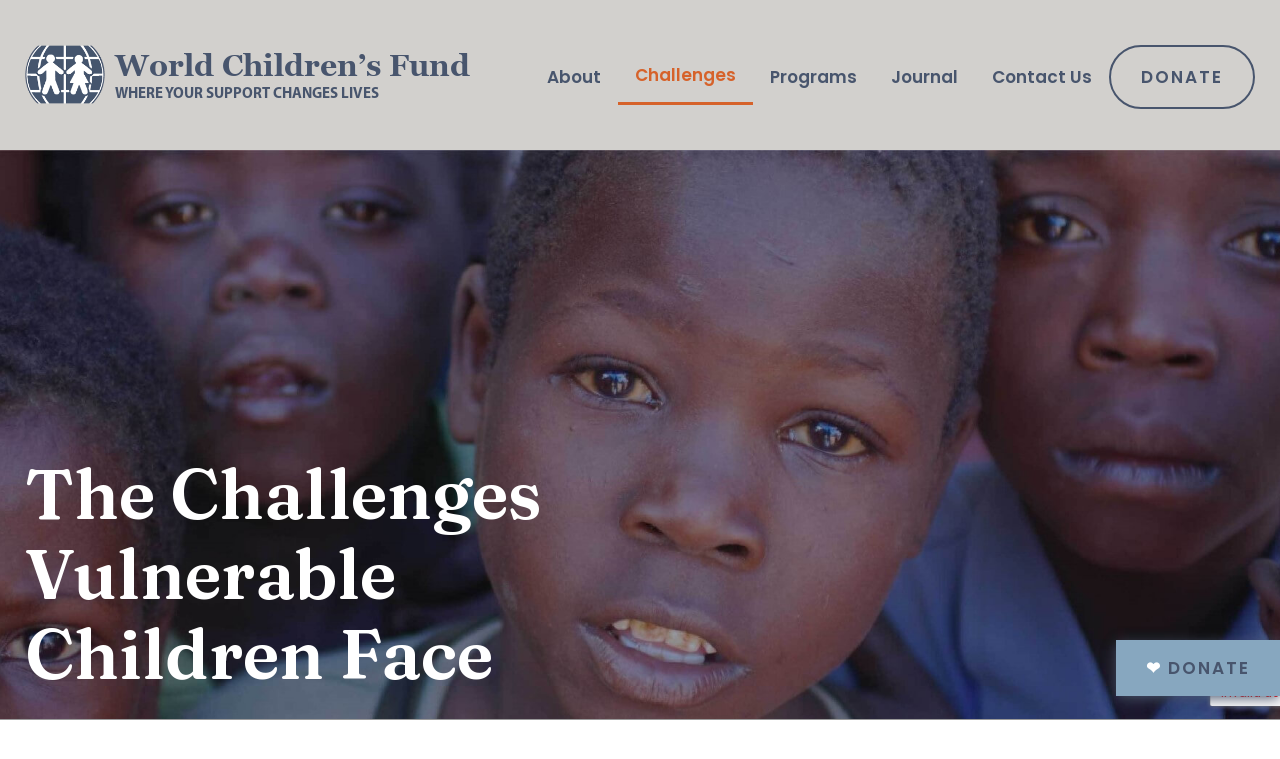

--- FILE ---
content_type: text/html; charset=utf-8
request_url: https://worldchildrensfund.net/site/challenges
body_size: 6342
content:
<!doctype html>
<html prefix="og: http://ogp.me/ns#" lang="en-us">

<head>
	<meta name="viewport" content="width=device-width, initial-scale=1, maximum-scale=1" />
	<!-- <link rel="stylesheet" href="//cdn.jsdelivr.net/combine/npm/purecss@2.0.6/build/base-min.css,npm/purecss@2.0.6/build/grids-min.css,npm/purecss@2.0.6/build/forms-min.css,npm/purecss@2.0.6/build/buttons-min.css,npm/purecss@2.0.6/build/grids-responsive-min.css,npm/purecss@2.0.6/build/menus-min.css"> -->
	<link rel="stylesheet" href="https://unpkg.com/purecss@2.0.6/build/pure-min.css" />
	<link rel="stylesheet" href="https://unpkg.com/purecss@2.0.6/build/grids-responsive-min.css" />

	<link rel="stylesheet" href="https://unpkg.com/purecss-utils" /> <!-- pure-* utilities (for push/pull tools) -->
	<link rel="preconnect" href="https://fonts.googleapis.com">
	<link rel="preconnect" href="https://fonts.gstatic.com" crossorigin>
	<link href="https://fonts.googleapis.com/css2?family=Fraunces:ital,wght@0,200;0,300;0,400;0,600;0,700;1,700&family=Familjen+Grotesk:wght@600&family=Poppins:ital,wght@0,200;0,300;0,400;0,500;0,600;0,700;1,400&display=swap" rel="stylesheet">
	<base href="https://worldchildrensfund.net/site/challenges" />
	<meta http-equiv="content-type" content="text/html; charset=utf-8" />
	<title>Challenges</title>
	<link href="/site/challenges?format=feed&amp;type=rss" rel="alternate" type="application/rss+xml" title="RSS 2.0" />
	<link href="/site/challenges?format=feed&amp;type=atom" rel="alternate" type="application/atom+xml" title="Atom 1.0" />
	<link href="/site/media/plg_system_jcepro/site/css/content.min.css?86aa0286b6232c4a5b58f892ce080277" rel="stylesheet" type="text/css" />
	<link href="/site/templates/worldchildrensfund/css/style.css?v=467372579" rel="stylesheet" type="text/css" />
	<link href="/site/media/com_rsform/css/front.css?ffa2994ff48ab9bbc9131c4b723e7238" rel="stylesheet" type="text/css" />
	<link href="/site/media/plg_system_eprivacy/css/definitions.min.css?ffa2994ff48ab9bbc9131c4b723e7238" rel="stylesheet" type="text/css" />
	<script type="application/json" class="joomla-script-options new">{"csrf.token":"b9f6a279168b96b61fb2a32d3aa58b34","system.paths":{"root":"\/site","base":"\/site"},"system.keepalive":{"interval":1740000,"uri":"\/site\/component\/ajax\/?format=json"},"joomla.jtext":{"PLG_SYS_EPRIVACY_JSMESSAGE":"By clicking OK, you are accepting cookies.","PLG_SYS_EPRIVACY_MESSAGE":"In order for this site to work properly, and to evaluate and improve the site, we need to store small files (called cookies) on your computer.  More than 90% of all websites do this. However, many countries have regulations that require you to give your consent first.  Cookies are small text files that are placed on computers, laptops, tablets and mobile phones. Using our website will result in the cookie sending information back to us. The information is not traceable to personal data. We use the following cookies:<ul><li>Functional cookies to enable the website to function properly<\/li><li>Analytical cookies to monitor website traffic<\/li><\/ul>What do you say?","PLG_SYS_EPRIVACY_TH_COOKIENAME":"Cookie Name","PLG_SYS_EPRIVACY_TH_COOKIEDOMAIN":"Domain","PLG_SYS_EPRIVACY_TH_COOKIEDESCRIPTION":"Description","PLG_SYS_EPRIVACY_TD_SESSIONCOOKIE":"Session Cookie","PLG_SYS_EPRIVACY_TD_SESSIONCOOKIE_DESC":"The session cookie is required for authentication, preference tracking, and other necessary functions to fully engage with this website.  The name of the session cookie is randomly generated.","PLG_SYS_EPRIVACY_CONFIRMUNACCEPT":"Performing this action will remove all cookies set by this website.  Third party cookies will no longer communicate to their parent sites, but cannot be removed by this website and must be removed by other means.\n\nAre you sure you want to disable and remove cookies?"},"plg_system_eprivacy":{"displaytype":"message","autoopen":true,"accepted":false,"root":"\/site\/index.php","cookies":{"sessioncookie":false,"accepted":[]},"cookie":{"domain":".","path":null},"loginlinks":[],"country":"not detected","cookieregex":[]}}</script>
	<script src="/site/media/jui/js/jquery.min.js?ffa2994ff48ab9bbc9131c4b723e7238" type="text/javascript"></script>
	<script src="/site/media/jui/js/jquery-noconflict.js?ffa2994ff48ab9bbc9131c4b723e7238" type="text/javascript"></script>
	<script src="/site/media/jui/js/jquery-migrate.min.js?ffa2994ff48ab9bbc9131c4b723e7238" type="text/javascript"></script>
	<script src="/site/media/k2/assets/js/k2.frontend.js?v=2.20&sitepath=/site/" type="text/javascript"></script>
	<script src="/site/media/system/js/caption.js?ffa2994ff48ab9bbc9131c4b723e7238" type="text/javascript"></script>
	<script src="/site/media/jui/js/bootstrap.min.js?ffa2994ff48ab9bbc9131c4b723e7238" type="text/javascript"></script>
	<script src="/site/media/com_rsform/js/script.js?ffa2994ff48ab9bbc9131c4b723e7238" type="text/javascript"></script>
	<script src="/site/media/plg_system_rsfprecaptchav3/js/script.js?ffa2994ff48ab9bbc9131c4b723e7238" type="text/javascript"></script>
	<script src="https://www.google.com/recaptcha/api.js?render=6LcS2XInAAAAAP_V4Nt42usk_bCp3_uhXn5x8Rqa" type="text/javascript"></script>
	<script src="/site/media/system/js/core.js?ffa2994ff48ab9bbc9131c4b723e7238" type="text/javascript"></script>
	<!--[if lt IE 9]><script src="/site/media/system/js/polyfill.event.js?ffa2994ff48ab9bbc9131c4b723e7238" type="text/javascript"></script><![endif]-->
	<script src="/site/media/system/js/keepalive.js?ffa2994ff48ab9bbc9131c4b723e7238" type="text/javascript"></script>
	<script src="/site/media/plg_system_eprivacy/js/base64.min.js?ffa2994ff48ab9bbc9131c4b723e7238" type="text/javascript"></script>
	<script src="/site/media/plg_system_eprivacy/js/eprivacy.class.min.js?ffa2994ff48ab9bbc9131c4b723e7238" type="text/javascript"></script>
	<script type="text/javascript">
jQuery(window).on('load',  function() {
				new JCaption('img.caption');
			});RSFormProReCAPTCHAv3.add("6LcS2XInAAAAAP_V4Nt42usk_bCp3_uhXn5x8Rqa", "newsletter", 6);RSFormProUtils.addEvent(window, 'load', function() {RSFormProUtils.addEvent(RSFormPro.getForm(6), 'submit', function(evt){ evt.preventDefault(); 
	RSFormPro.submitForm(RSFormPro.getForm(6)); });RSFormPro.addFormEvent(6, function(){ RSFormProReCAPTCHAv3.execute(6); });});RSFormPro.Ajax.URL = "\/site\/component\/rsform\/?task=ajaxValidate&Itemid=394";RSFormProUtils.addEvent(window, 'load', function(){
    RSFormPro.Ajax.overrideSubmit(6, {"parent":"","field":"rsform-error"}, false);
});ajaxExtraValidationScript[6] = function(task, formId, data){ 
var formComponents = {};
formComponents[78]='email';formComponents[80]='reCAPTCHA';
RSFormPro.Ajax.displayValidationErrors(formComponents, task, formId, data);
};

	</script>

</head>

<body class="challenges ">
			<header class="header">
			<div class="container">
				<div class="pure-g">
					<div class="pure-u-1 pure-u-xs-3-5 pure-u-md-2-5 pure-u-lg-1-4">
						<a href="https://worldchildrensfund.net/site/" style="text-decoration: none;">
    <div class="wcf-logo">
        <div class="wcf-logo-img">
            <img src="/site/assets/WCF-Website-Logomark-new.png" alt="World Children’s Fund - Where Your Support Changes Lives" />
        </div>
        <div class="wcf-logo-text">
            <p>World Children’s Fund<br />
                <span>Where Your Support Changes Lives</span>
            </p>
        </div>
    </div>
</a>
					</div>
					<div class="pure-u-1 pure-u-xs-2-5 pure-u-md-3-5 pure-u-lg-3-4">
						<div class="custom-wrapper" id="menu">
	<a href="#" class="custom-toggle" id="toggle"><s class="bar"></s><s class="bar"></s><s class="bar"></s></a>
	<div class="pure-menu pure-menu-horizontal custom-can-transform ">
		<ul class="pure-menu-list mod-list" >
			<li class="pure-menu-item item-393"><a href="/site/about" class="pure-menu-link">About</a></li><li class="pure-menu-item item-394 current pure-menu-selected"><a href="/site/challenges" class="pure-menu-link">Challenges</a></li><li class="pure-menu-item item-395"><a href="/site/programs" class="pure-menu-link">Programs</a></li><li class="pure-menu-item item-396"><a href="/site/journal" class="pure-menu-link">Journal</a></li><li class="pure-menu-item item-397"><a href="/site/contact-us" class="pure-menu-link">Contact Us</a></li><li class="pure-menu-item item-398"><a href="/site/donate-to-wcf" class="pure-menu-link pure-button style3">Donate</a></li></ul>
	</div>
</div>
					</div>
				</div>
			</div>
		</header>
	
	<div class="container">
		<div id="system-message-container">
	</div>

	</div>

	
	
	
	
					<div class="moduletable">
						
<div class="moduleid-234">
    
<!-- Banner section -->
<div class="wcf-banner" style="background: #fff url('https://worldchildrensfund.net/site/assets/Site_images/WCF-Challenges-Banner-Overlayk.jpg') center center / cover no-repeat">
    <div class="container">
        <div class="pure-g">
            <div class="pure-u-1 pure-u-md-3-5">
                <div class="bottom">
                                            <h1 class="white">The Challenges Vulnerable Children Face</h1>
                                                                            </div>
            </div>
        </div>
    </div>
</div>
<!-- End banner section -->
    
<!-- 3:5 Block sections -->
    <div class="bg-gray">
        <div class="featured-program-block pure-g">
            <div class="pure-u-1 pure-u-md-9-24 pure-push-md-15-24">
                <!-- <img src="/site/assets/Site_images/WCF-Challenges-The-Challengek.jpg" alt=" The Challenge" /> -->
                <div class="bg-image-container height-100" style="background-image: url('/site/assets/Site_images/WCF-Challenges-The-Challengek.jpg')"></div>
            </div>
            <div class="pure-u-1 pure-u-md-15-24 pure-pull-md-9-24 center-vertical xs-pl-30 xs-pr-30">
                <div class="text-container sm-pt-50 sm-pb-50">
                    <p class="subhead-two orange">The Challenge</p>
                    <h4 ></h4>
                    <div >
                        <p>Children in developing countries are forced to make difficult choices to assure their survival.</p>
<p>These children do not belong to football clubs, participate in dance or gymnastics classes, study piano or take leisurely bike rides with friends.</p>
<p>They do not own a single toy, or any possessions apart from the clothes they are wearing. They sleep on dirt floors surrounded by family and relatives.</p>
<p>These children shoulder the same burdens and responsibilities as adults.</p>                    </div>
                                    </div>
            </div>
        </div>
    </div>
    <div class="bg-indigo">
        <div class="featured-program-block pure-g">
            <div class="pure-u-1 pure-u-md-9-24">
                <!-- <img src="/site/assets/Site_images/WCF-Challenges-What-They-Facek.jpg" alt=" What They Face" /> -->
                <div class="bg-image-container height-100" style="background-image: url('/site/assets/Site_images/WCF-Challenges-What-They-Facek.jpg')"></div>
            </div>
            <div class="pure-u-1 pure-u-md-15-24 center-vertical xs-pl-30 xs-pr-30">
                <div class="text-container sm-pt-50 sm-pb-50">
                    <p class="subhead-two orange">What They Face</p>
                    <h4  class="white"></h4>
                    <div  class="white">
                        <div class="white">
<p class="small">Many children do not have the money required each academic year for mandatory school uniforms, school fees, books…or even a pencil. Rather than going to school, older children care for young siblings and provide labor.</p>
<p class="small">Children collect and carry water. They scrounge for food. They search for wood and discarded pieces of charcoal to make a fire to boil water. Pressure to provide enough food for everyone means that young girls are often involuntarily placed into early marriages, or worse, forced to use sex as a commodity to trade for food or money.&nbsp;</p>
<p class="subhead-one light-blue">WE CAN CHANGE THIS. LET’S GIVE THESE CHILDREN BACK THEIR CHILDHOODS.</p>
</div>                    </div>
                                    </div>
            </div>
        </div>
    </div>
<!-- End 3:5 Block sections -->
    
<!-- Text section -->
<div class="text-center">
    <div class="container narrow xs-pt-50 xs-pb-50">
                            <h2>The Fight for Food and Survival</h2>
                            <p class="small">Many children across the world have lost parents and family to war, militants, starvation and disease. The common denominator among all of them is the constant focus on food and survival. This is everyday life.</p>
<p class="subhead-one orange">These children deserve our help</p>                    </div>
</div>
<!-- End text section -->
        <!-- Section -->
    <div class="three-columns text-center">
        <div class="pure-g">
                                        <div class="relative-position three-columns-item pure-u-1 pure-u-md-1-3 xs-pl-50 xs-pr-50 xs-pb-50 bg-gray">
                    <img src='https://worldchildrensfund.net/site/assets/Site_images/WCF-Challenges-Displacedk.png' alt='Displaced' />
                    <h4 class="indigo">Displaced</h4>
                    <p class="indigo">Children deserve to be nourished and educated</p>
                                    </div>
                                            <div class="relative-position three-columns-item pure-u-1 pure-u-md-1-3 xs-pl-50 xs-pr-50 xs-pb-50 bg-indigo">
                    <img src='https://worldchildrensfund.net/site/assets/Site_images/WCF-Challenges-Orphanedk.png' alt='Orphaned' />
                    <h4 class="white">Orphaned</h4>
                    <p class="white">Children deserve a safe place to call home</p>
                                            <a href="/site/donate-to-wcf" class="pure-button style5 pure-hidden-xs">
                            Donate                        </a>
                                    </div>
                                            <div class="relative-position three-columns-item pure-u-1 pure-u-md-1-3 xs-pl-50 xs-pr-50 xs-pb-50 bg-light-blue">
                    <img src='https://worldchildrensfund.net/site/assets/Site_images/WCF-Challenges-Neglectedk.png' alt='Neglected' />
                    <h4 class="indigo">Neglected</h4>
                    <p class="indigo">Children deserve the core of a community</p>
                                            <a href="/site/donate-to-wcf" class="pure-button style3 pure-hidden-sm pure-hidden-md pure-hidden-lg pure-hidden-xl">
                            Donate                        </a>
                                    </div>
                                    </div>
    </div>
    <!-- End section -->

    
    <div class="pure-g">
        <div class="pure-u-1 pure-u-md-1-2">
            <div class="bg-image-container height-100 bg-image-challenges-left">&nbsp;</div>
        </div>
        <div class="pure-u-1 pure-u-md-1-2">
            <div class="bg-image-container height-100 bg-image-challenges-right">&nbsp;</div>
        </div>
    </div>
    <div class="custom bg-light-blue text-center">
        <div class="xs-pt-30 xs-pb-30 container text-container">
            <h2>This is What Hope Looks Like</h2>
        </div>
        <div class="pure-g">
            <div class="pure-u-1 pure-u-md-1-2">
                <div class="bg-image-container height-100 bg-image-challenges-1">&nbsp;</div>
            </div>
            <div class="pure-u-1 pure-u-md-1-2">
                <div class="bg-image-container height-100 bg-image-challenges-2">&nbsp;</div>
            </div>
            <div class="pure-u-1">
                <div class="bg-image-container height-50 bg-image-challenges-3">&nbsp;</div>
            </div>
            <div class="pure-u-1 pure-u-md-1-2">
                <div class="bg-image-container height-100 bg-image-challenges-4">&nbsp;</div>
            </div>
            <div class="pure-u-1 pure-u-md-1-2">
                <div class="bg-image-container height-100 bg-image-challenges-5">&nbsp;</div>
            </div>
        </div>
    </div>
</div>		</div>
	
	
		
	
	
			
<div class="wcf-custom-module donate-button moduleid-148">
    <!-- Donate button (floating) -->
    <a href="/site/donate-to-wcf" class="pure-button donate">
        <span class="white">&#10084;</span> Donate    </a>
    <!-- End donate button -->
</div>
<div class="wcf-custom-module moduleid-124">
    
<!-- Newsletter section -->
<div class="newsletter-section bg-indigo">
    <div class="container">
        <div class="pure-g">
            <div class="pure-u-1 pure-u-md-1-3 text-container">
                <h5 class="white">Take an Interest and Spread the Word</h5>
            </div>
            <div class="pure-u-1 pure-u-md-2-3 text-container">
                <form method="post"  id="newsletter" class="pure-form pure-form-inline formResponsive" action="https://worldchildrensfund.net/site/challenges"><div id="rsform_error_6" style="display: none;"><p class="formRed">Please complete all required fields!</p></div>
<!-- Do not remove this ID, it is used to identify the page so that the pagination script can work correctly -->
<fieldset class="formContainer formVertical" id="rsform_6_page_0">
   <div class="pure-g md-mt-20">
      <div class="pure-u-1 pure-u-md-2-3">
         <input type="email" value="" placeholder="Enter your email address" name="form[email]" id="email" class="rsform-input-box" aria-required="true" />
      </div>
      <div class="pure-u-1 pure-u-md-1-3 md-pl-50 text-center xs-pt-20 md-pt-0">
         <button type="submit" name="form[submit]" id="submit" class="pure-button style5 rsform-submit-button" >Sign Up</button>
      </div>
   </div>
</fieldset>
<input type="hidden" name="g-recaptcha-response" id="g-recaptcha-response-6" value=""><input type="hidden" name="form[formId]" value="6"/><input type="hidden" name="b9f6a279168b96b61fb2a32d3aa58b34" value="1" /></form>            </div>
        </div>
    </div>
</div>
<!-- End newsletter section --></div><div class="wcf-custom-module triple-cta moduleid-113">
    
<!-- Text section -->
<div class="text-center bg-gray">
    <div class="container xs-pt-50 xs-pb-50">
        <h2>Bring Hope to Children</h2>
        <p class="subhead-two orange">Three ways to get involved. Join the Cause</p>

        <div class="pure-g">
                            <div class="pure-u-1 pure-u-md-1-3 xs-pl-50 xs-pr-50">

                    <img src='https://worldchildrensfund.net/site/assets/Site_images/icons/WCF-Icon-Home-CTA-Voice-Inspire-Actionf.png' alt='Use Your Voice to Inspire Action' />
                    <h4>Use Your Voice to Inspire Action</h4>
                    <a href="/site/about/take-action" class="pure-button style3">
                        Act Now                    </a>
                </div>
                            <div class="pure-u-1 pure-u-md-1-3 xs-pl-50 xs-pr-50">

                    <img src='https://worldchildrensfund.net/site/assets/Site_images/icons/WCF-Icon-Home-CTA-Learn-About-Challengesf.png' alt='Learn About the Challenges' />
                    <h4>Learn About the Challenges</h4>
                    <a href="/site/about/mission-reports" class="pure-button style3">
                        Read Our Report                    </a>
                </div>
                            <div class="pure-u-1 pure-u-md-1-3 xs-pl-50 xs-pr-50">

                    <img src='https://worldchildrensfund.net/site/assets/Site_images/icons/WCF-Icon-Home-CTA-Support-Vulnerable-Childrenf.png' alt='Support Vulnerable Children' />
                    <h4>Support Vulnerable Children</h4>
                    <a href="/site/donate-to-wcf" class="pure-button style3">
                        Donate                    </a>
                </div>
                    </div>
    </div>
</div>
<!-- End text section --></div>
	
	<footer class="xs-pt-40 test">
		<div class="container">
			<div class="pure-g">
				<div class="pure-u-1 pure-u-md-1-4">
							<div class="moduletable text-center">
						

<div class="custom text-center"  >
	<p class="xs-pl-50 xs-pr-50"><img src="/site/assets/Images_en-us/Website-Footer-indigo-logo-8-4-22.png" alt="" /><br /><a href="/site/donate-to-wcf" class="pure-button style4">DONATE</a></p></div>
		</div>
	
				</div>
				<div class="pure-u-1 pure-u-md-1-4">
							<div class="moduletable">
						<ul class="nav menu mod-list">
<li class="item-433"><a href="/site/about" class="pure-menu-link">About</a></li><li class="item-434 current active"><a href="/site/challenges" class="pure-menu-link">Challenges</a></li><li class="item-435"><a href="/site/journal" class="pure-menu-link">Journal</a></li><li class="item-436"><a href="/site/contact-us" class="pure-menu-link">Contact</a></li><li class="item-437"><a href="/site/about/take-action" class="pure-menu-link">Take Action</a></li><li class="item-438"><a href="/site/about/wcf-founder-joseph-lam" class="pure-menu-link">Founder Joseph Lam</a></li><li class="item-439"><a href="/site/about/mission-reports" class="pure-menu-link">News Reports</a></li><li class="item-533"><a href="/site/privacy-policy" class="pure-menu-link">Privacy Policy</a></li></ul>
		</div>
	
				</div>
				<div class="pure-u-1 pure-u-md-1-2 footer-programs">
							<div class="moduletable">
							<h3>Programs</h3>
						<ul class="nav menu two-columns programs-menu mod-list">
<li class="item-501"><a href="/site/programs/network-of-orphanages" class="pure-menu-link">Emergency Aid for Ukrainian orphans and displaced families</a></li><li class="item-410"><a href="/site/programs/basic-needs-liberia" class="pure-menu-link">Basic Needs, Liberia</a></li><li class="item-411"><a href="/site/programs/kiryandongo-refugee-settlement" class="pure-menu-link">Kiryandongo Refugee Settlement</a></li><li class="item-412"><a href="/site/programs/wcf-mama-kevina-school" class="pure-menu-link">WCF Mama Kevina School</a></li><li class="item-413"><a href="/site/programs/south-sudan-basic-needs" class="pure-menu-link">Basic Needs, South Sudan</a></li><li class="item-499"><a href="/site/programs/kenya-hiv-children-s-home" class="pure-menu-link">Orphans and Vulnerable Children Living with HIV</a></li><li class="item-500"><a href="/site/programs/hiv-orphan-support-program" class="pure-menu-link">Child-Headed Households and Vulnerable children</a></li><li class="item-416"><a href="/site/programs/wcf-supported-pre-school-and-safe-house" class="pure-menu-link">WCF Supported Pre-school and Safe House</a></li><li class="item-418"><a href="/site/programs/humanitarian-aid" class="pure-menu-link">Humanitarian Aid</a></li><li class="item-419"><a href="/site/journal/legacy-programs" class="pure-menu-link">Legacy Programs</a></li></ul>
		</div>
	
				</div>
			</div>
		</div>
		<div class="container copyright">
			<div class="pure-g">
				<div class="pure-u-1 pure-u-md-3-4 pure-push-md-1-4">
					<p class="pull-left"><small>&copy; 2026 World Children's Fund</small></p>
									</div>
			</div>
		</div>
	</footer>
		
	<script src="/site/templates/worldchildrensfund/js/script.js"></script>
	
	</body>

</html>

--- FILE ---
content_type: text/css
request_url: https://worldchildrensfund.net/site/templates/worldchildrensfund/css/style.css?v=467372579
body_size: 11193
content:
.container{max-width:1600px;margin:0 auto;height:100%;position:relative;padding:0 25px;}.container.narrow{max-width:800px;}.container .container{padding:0;}@media screen and (max-width: 991px){.container .container.padding-quote{padding:0 30px 240px 30px;}}.hide-desktop{display:none;}.content-space{padding:0 20px;}@media only screen and (min-width: 768px){.content-space{padding:0 30px;}}.text-container{padding:25px;}@media only screen and (min-width: 768px){.text-container{padding:0 50px;}}@media only screen and (min-width: 992px){.text-container{padding:0 100px;}}@media only screen and (min-width: 768px){.item-page .featured-program-block .text-container{padding:0 10px;}}@media only screen and (min-width: 992px){.item-page .featured-program-block .text-container{padding:0 25px;}}.pure-g [class*="pure-u"]{font-family:"Poppins", sans-serif;}a{text-decoration:none;transition:color 0.3s ease;}a:hover{color:#d6622a;}h1,h2,h3,h4,h5,h6{font-family:"Fraunces", serif;font-weight:600;color:#48556d;margin-block:30px;text-decoration:none;}h1.white,h2.white,h3.white,h4.white,h5.white,h6.white{color:#fff;}h1{font-size:46px;line-height:58px;}@media only screen and (min-width: 768px){h1{font-size:70px;line-height:80px;}}h2{font-size:40px;line-height:48px;}@media only screen and (min-width: 768px){h2{font-size:60px;line-height:75px;}}h3{font-size:32px;line-height:40px;}@media only screen and (min-width: 768px){h3{font-size:40px;line-height:50px;}}h4{font-size:24px;line-height:32px;}@media only screen and (min-width: 768px){h4{font-size:34px;line-height:42px;}}h5{font-size:20px;line-height:28px;}@media only screen and (min-width: 768px){h5{font-size:28px;line-height:37px;}}p,ul,ol,dl,pre,form,fieldset,blockquote,address{font-family:"Poppins", sans-serif;font-weight:normal;color:#48556d;line-height:25px;font-size:17px;}@media only screen and (min-width: 768px){p,ul,ol,dl,pre,form,fieldset,blockquote,address{font-size:21px;line-height:35px;}}p.subhead-one{font-weight:700;letter-spacing:1.5pt;text-transform:uppercase;font-size:15px;line-height:20px;}@media only screen and (min-width: 768px){p.subhead-one{font-size:18px;line-height:27px;}}p.subhead-two{font-weight:700;letter-spacing:1.5pt;text-transform:uppercase;font-family:"Poppins", sans-serif;font-size:12px;line-height:18px;}@media only screen and (min-width: 768px){p.subhead-two{font-size:15px;line-height:22px;}}p.orange{color:#d6622a !important;}p.white{color:#fff !important;}p.light-blue{color:#87a7bf !important;}p.large{line-height:31px;font-size:20px;}@media only screen and (min-width: 768px){p.large{font-size:27px;line-height:40px;}}p.medium{font-size:17px;line-height:28px;}@media only screen and (min-width: 768px){p.medium{font-size:24px;line-height:40px;}}a{color:#0079ba;}.white p,.white h1,.white h2,.white h3,.white h4,.white h5,.white h6{color:white;}.bg-gray{background-color:#bec6ce;}.bg-indigo{background-color:#48556d;}.bg-orange{background-color:#d6622a;}.bg-tan{background-color:#d2d0cd;}.bg-light-blue{background-color:#87a7bf;}.pure-button,.formResponsive button[type="submit"]{padding:17px 30px;border-radius:40px;text-transform:uppercase;color:#d2d0cd;background-color:#48556d;font-family:"Poppins", sans-serif;font-weight:600;letter-spacing:1.5pt;font-size:17px;transition:background-color 0.5s ease-in-out;white-space:normal;}@media only screen and (min-width: 768px){.pure-button,.formResponsive button[type="submit"]{white-space:nowrap;}}.pure-button:hover,.formResponsive button[type="submit"]:hover{background-color:#87a7bf;}.pure-button.button-secondary,.pure-button.style2,.formResponsive button[type="submit"].button-secondary,.formResponsive button[type="submit"].style2{background-color:transparent;border:2px solid #87a7bf;color:#87a7bf;}.pure-button.button-secondary:hover,.pure-button.style2:hover,.formResponsive button[type="submit"].button-secondary:hover,.formResponsive button[type="submit"].style2:hover{background-color:#87a7bf;color:#fff;}.pure-button.style3,.formResponsive button[type="submit"].style3{background-color:transparent;border:2px solid #48556d;color:#48556d;}.pure-button.style3:hover,.formResponsive button[type="submit"].style3:hover{background-color:#48556d;color:#fff;}.pure-button.style4,.formResponsive button[type="submit"].style4{background-color:#87a7bf;color:#48556d;}.pure-button.style4:hover,.formResponsive button[type="submit"].style4:hover{background-color:#fff;}.pure-button.style5,.formResponsive button[type="submit"].style5{background-color:transparent;border:2px solid #fff;color:#fff;}.pure-button.style5.break-space,.formResponsive button[type="submit"].style5.break-space{white-space:break-spaces;}.pure-button.style5:hover,.formResponsive button[type="submit"].style5:hover{background-color:#fff;color:#48556d;}.pure-button.style6,.formResponsive button[type="submit"].style6{background-color:#d6622a;}.pure-button.style6:hover,.formResponsive button[type="submit"].style6:hover{background-color:#fff;color:#d6622a;}.pure-button.button-readmore,.formResponsive button[type="submit"].button-readmore{border-radius:0;width:100%;background-color:#87a7bf;color:#fff;padding:10px;}.pure-button.button-readmore:hover,.formResponsive button[type="submit"].button-readmore:hover{background-color:#48556d;}.pure-button.donate,.formResponsive button[type="submit"].donate{border-radius:0;background-color:#87a7bf;color:#48556d;padding:15px 30px;box-shadow:0px 3px 12px -1px;}.pure-button.donate span,.formResponsive button[type="submit"].donate span{color:#fff;}.pure-button.pure-button-lg,.formResponsive button[type="submit"].pure-button-lg{padding:20px 100px;font-size:24px;}.pull-right{float:right;}.pull-left{float:left;}.text-right{text-align:right;}.text-center{text-align:center;}.center-vertical{display:flex;align-items:center;justify-content:center;}.bottom{position:absolute;bottom:0;left:0;right:0;}.relative-position{position:relative;}img{max-width:100%;}img.text-center{margin:0 auto;display:block;}.clearfix::after{content:"";clear:both;display:table;}.hide-labels label{display:none;}.alert{padding:10px;margin:10px;color:#333;background:#fafafa;border:1px solid #ccc;}.alert-info{color:#204a8e;background:#c9ddff;border:1px solid #4c699b;}.alert-success{color:#2b7515;background:#ecffd6;border:1px solid #617c42;}.alert-warning{color:#756e15;background:#fffbd1;border:1px solid #87803e;}.alert-error{color:#ba3939;background:#ffe0e0;border:1px solid #a33a3a;}.xs-p-100{padding:100px;}.xs-pt-100{padding-top:100px;}.xs-pl-100{padding-left:100px;}.xs-pr-100{padding-right:100px;}.xs-pb-100{padding-bottom:100px;}.xs-m-100{margin:100px;}.xs-mt-100{margin-top:100px;}.xs-ml-100{margin-left:100px;}.xs-mr-100{margin-right:100px;}.xs-mb-100{margin-bottom:100px;}.xs-p-50{padding:50px;}.xs-pt-50{padding-top:50px;}.xs-pl-50{padding-left:50px;}.xs-pr-50{padding-right:50px;}.xs-pb-50{padding-bottom:50px;}.xs-m-50{margin:50px;}.xs-mt-50{margin-top:50px;}.xs-ml-50{margin-left:50px;}.xs-mr-50{margin-right:50px;}.xs-mb-50{margin-bottom:50px;}.xs-p-40{padding:40px;}.xs-pt-40{padding-top:40px;}.xs-pl-40{padding-left:40px;}.xs-pr-40{padding-right:40px;}.xs-pb-40{padding-bottom:40px;}.xs-m-40{margin:40px;}.xs-mt-40{margin-top:40px;}.xs-ml-40{margin-left:40px;}.xs-mr-40{margin-right:40px;}.xs-mb-40{margin-bottom:40px;}.xs-p-30{padding:30px;}.xs-pt-30{padding-top:30px;}.xs-pl-30{padding-left:30px;}.xs-pr-30{padding-right:30px;}.xs-pb-30{padding-bottom:30px;}.xs-m-30{margin:30px;}.xs-mt-30{margin-top:30px;}.xs-ml-30{margin-left:30px;}.xs-mr-30{margin-right:30px;}.xs-mb-30{margin-bottom:30px;}.xs-p-20{padding:20px;}.xs-pt-20{padding-top:20px;}.xs-pl-20{padding-left:20px;}.xs-pr-20{padding-right:20px;}.xs-pb-20{padding-bottom:20px;}.xs-m-20{margin:20px;}.xs-mt-20{margin-top:20px;}.xs-ml-20{margin-left:20px;}.xs-mr-20{margin-right:20px;}.xs-mb-20{margin-bottom:20px;}.xs-p-15{padding:15px;}.xs-pt-15{padding-top:15px;}.xs-pl-15{padding-left:15px;}.xs-pr-15{padding-right:15px;}.xs-pb-15{padding-bottom:15px;}.xs-m-15{margin:15px;}.xs-mt-15{margin-top:15px;}.xs-ml-15{margin-left:15px;}.xs-mr-15{margin-right:15px;}.xs-mb-15{margin-bottom:15px;}.xs-p-10{padding:10px;}.xs-pt-10{padding-top:10px;}.xs-pl-10{padding-left:10px;}.xs-pr-10{padding-right:10px;}.xs-pb-10{padding-bottom:10px;}.xs-m-10{margin:10px;}.xs-mt-10{margin-top:10px;}.xs-ml-10{margin-left:10px;}.xs-mr-10{margin-right:10px;}.xs-mb-10{margin-bottom:10px;}.xs-p-5{padding:5px;}.xs-pt-5{padding-top:5px;}.xs-pl-5{padding-left:5px;}.xs-pr-5{padding-right:5px;}.xs-pb-5{padding-bottom:5px;}.xs-m-5{margin:5px;}.xs-mt-5{margin-top:5px;}.xs-ml-5{margin-left:5px;}.xs-mr-5{margin-right:5px;}.xs-mb-5{margin-bottom:5px;}.xs-p-0{padding:0px;}.xs-pt-0{padding-top:0px;}.xs-pl-0{padding-left:0px;}.xs-pr-0{padding-right:0px;}.xs-pb-0{padding-bottom:0px;}.xs-m-0{margin:0px;}.xs-mt-0{margin-top:0px;}.xs-ml-0{margin-left:0px;}.xs-mr-0{margin-right:0px;}.xs-mb-0{margin-bottom:0px;}@media (min-width: 480px){.sm-p-100{padding:100px;}.sm-pt-100{padding-top:100px;}.sm-pl-100{padding-left:100px;}.sm-pr-100{padding-right:100px;}.sm-pb-100{padding-bottom:100px;}.sm-m-100{margin:100px;}.sm-mt-100{margin-top:100px;}.sm-ml-100{margin-left:100px;}.sm-mr-100{margin-right:100px;}.sm-mb-100{margin-bottom:100px;}.sm-p-50{padding:50px;}.sm-pt-50{padding-top:50px;}.sm-pl-50{padding-left:50px;}.sm-pr-50{padding-right:50px;}.sm-pb-50{padding-bottom:50px;}.sm-m-50{margin:50px;}.sm-mt-50{margin-top:50px;}.sm-ml-50{margin-left:50px;}.sm-mr-50{margin-right:50px;}.sm-mb-50{margin-bottom:50px;}.sm-p-40{padding:40px;}.sm-pt-40{padding-top:40px;}.sm-pl-40{padding-left:40px;}.sm-pr-40{padding-right:40px;}.sm-pb-40{padding-bottom:40px;}.sm-m-40{margin:40px;}.sm-mt-40{margin-top:40px;}.sm-ml-40{margin-left:40px;}.sm-mr-40{margin-right:40px;}.sm-mb-40{margin-bottom:40px;}.sm-p-30{padding:30px;}.sm-pt-30{padding-top:30px;}.sm-pl-30{padding-left:30px;}.sm-pr-30{padding-right:30px;}.sm-pb-30{padding-bottom:30px;}.sm-m-30{margin:30px;}.sm-mt-30{margin-top:30px;}.sm-ml-30{margin-left:30px;}.sm-mr-30{margin-right:30px;}.sm-mb-30{margin-bottom:30px;}.sm-p-20{padding:20px;}.sm-pt-20{padding-top:20px;}.sm-pl-20{padding-left:20px;}.sm-pr-20{padding-right:20px;}.sm-pb-20{padding-bottom:20px;}.sm-m-20{margin:20px;}.sm-mt-20{margin-top:20px;}.sm-ml-20{margin-left:20px;}.sm-mr-20{margin-right:20px;}.sm-mb-20{margin-bottom:20px;}.sm-p-15{padding:15px;}.sm-pt-15{padding-top:15px;}.sm-pl-15{padding-left:15px;}.sm-pr-15{padding-right:15px;}.sm-pb-15{padding-bottom:15px;}.sm-m-15{margin:15px;}.sm-mt-15{margin-top:15px;}.sm-ml-15{margin-left:15px;}.sm-mr-15{margin-right:15px;}.sm-mb-15{margin-bottom:15px;}.sm-p-10{padding:10px;}.sm-pt-10{padding-top:10px;}.sm-pl-10{padding-left:10px;}.sm-pr-10{padding-right:10px;}.sm-pb-10{padding-bottom:10px;}.sm-m-10{margin:10px;}.sm-mt-10{margin-top:10px;}.sm-ml-10{margin-left:10px;}.sm-mr-10{margin-right:10px;}.sm-mb-10{margin-bottom:10px;}.sm-p-5{padding:5px;}.sm-pt-5{padding-top:5px;}.sm-pl-5{padding-left:5px;}.sm-pr-5{padding-right:5px;}.sm-pb-5{padding-bottom:5px;}.sm-m-5{margin:5px;}.sm-mt-5{margin-top:5px;}.sm-ml-5{margin-left:5px;}.sm-mr-5{margin-right:5px;}.sm-mb-5{margin-bottom:5px;}.sm-p-0{padding:0px;}.sm-pt-0{padding-top:0px;}.sm-pl-0{padding-left:0px;}.sm-pr-0{padding-right:0px;}.sm-pb-0{padding-bottom:0px;}.sm-m-0{margin:0px;}.sm-mt-0{margin-top:0px;}.sm-ml-0{margin-left:0px;}.sm-mr-0{margin-right:0px;}.sm-mb-0{margin-bottom:0px;}}@media (min-width: 768px){.md-p-100{padding:100px;}.md-pt-100{padding-top:100px;}.md-pl-100{padding-left:100px;}.md-pr-100{padding-right:100px;}.md-pb-100{padding-bottom:100px;}.md-m-100{margin:100px;}.md-mt-100{margin-top:100px;}.md-ml-100{margin-left:100px;}.md-mr-100{margin-right:100px;}.md-mb-100{margin-bottom:100px;}.md-p-50{padding:50px;}.md-pt-50{padding-top:50px;}.md-pl-50{padding-left:50px;}.md-pr-50{padding-right:50px;}.md-pb-50{padding-bottom:50px;}.md-m-50{margin:50px;}.md-mt-50{margin-top:50px;}.md-ml-50{margin-left:50px;}.md-mr-50{margin-right:50px;}.md-mb-50{margin-bottom:50px;}.md-p-40{padding:40px;}.md-pt-40{padding-top:40px;}.md-pl-40{padding-left:40px;}.md-pr-40{padding-right:40px;}.md-pb-40{padding-bottom:40px;}.md-m-40{margin:40px;}.md-mt-40{margin-top:40px;}.md-ml-40{margin-left:40px;}.md-mr-40{margin-right:40px;}.md-mb-40{margin-bottom:40px;}.md-p-30{padding:30px;}.md-pt-30{padding-top:30px;}.md-pl-30{padding-left:30px;}.md-pr-30{padding-right:30px;}.md-pb-30{padding-bottom:30px;}.md-m-30{margin:30px;}.md-mt-30{margin-top:30px;}.md-ml-30{margin-left:30px;}.md-mr-30{margin-right:30px;}.md-mb-30{margin-bottom:30px;}.md-p-20{padding:20px;}.md-pt-20{padding-top:20px;}.md-pl-20{padding-left:20px;}.md-pr-20{padding-right:20px;}.md-pb-20{padding-bottom:20px;}.md-m-20{margin:20px;}.md-mt-20{margin-top:20px;}.md-ml-20{margin-left:20px;}.md-mr-20{margin-right:20px;}.md-mb-20{margin-bottom:20px;}.md-p-15{padding:15px;}.md-pt-15{padding-top:15px;}.md-pl-15{padding-left:15px;}.md-pr-15{padding-right:15px;}.md-pb-15{padding-bottom:15px;}.md-m-15{margin:15px;}.md-mt-15{margin-top:15px;}.md-ml-15{margin-left:15px;}.md-mr-15{margin-right:15px;}.md-mb-15{margin-bottom:15px;}.md-p-10{padding:10px;}.md-pt-10{padding-top:10px;}.md-pl-10{padding-left:10px;}.md-pr-10{padding-right:10px;}.md-pb-10{padding-bottom:10px;}.md-m-10{margin:10px;}.md-mt-10{margin-top:10px;}.md-ml-10{margin-left:10px;}.md-mr-10{margin-right:10px;}.md-mb-10{margin-bottom:10px;}.md-p-5{padding:5px;}.md-pt-5{padding-top:5px;}.md-pl-5{padding-left:5px;}.md-pr-5{padding-right:5px;}.md-pb-5{padding-bottom:5px;}.md-m-5{margin:5px;}.md-mt-5{margin-top:5px;}.md-ml-5{margin-left:5px;}.md-mr-5{margin-right:5px;}.md-mb-5{margin-bottom:5px;}.md-p-0{padding:0px;}.md-pt-0{padding-top:0px;}.md-pl-0{padding-left:0px;}.md-pr-0{padding-right:0px;}.md-pb-0{padding-bottom:0px;}.md-m-0{margin:0px;}.md-mt-0{margin-top:0px;}.md-ml-0{margin-left:0px;}.md-mr-0{margin-right:0px;}.md-mb-0{margin-bottom:0px;}}@media (min-width: 992px){.xl-p-200{padding:200px;}.xl-pt-200{padding-top:200px;}.xl-pl-200{padding-left:200px;}.xl-pr-200{padding-right:200px;}.xl-pb-200{padding-bottom:200px;}.xl-m-200{margin:200px;}.xl-mt-200{margin-top:200px;}.xl-ml-200{margin-left:200px;}.xl-mr-200{margin-right:200px;}.xl-mb-200{margin-bottom:200px;}.xl-p-150{padding:150px;}.xl-pt-150{padding-top:150px;}.xl-pl-150{padding-left:150px;}.xl-pr-150{padding-right:150px;}.xl-pb-150{padding-bottom:150px;}.xl-m-150{margin:150px;}.xl-mt-150{margin-top:150px;}.xl-ml-150{margin-left:150px;}.xl-mr-150{margin-right:150px;}.xl-mb-150{margin-bottom:150px;}.xl-p-100{padding:100px;}.xl-pt-100{padding-top:100px;}.xl-pl-100{padding-left:100px;}.xl-pr-100{padding-right:100px;}.xl-pb-100{padding-bottom:100px;}.xl-m-100{margin:100px;}.xl-mt-100{margin-top:100px;}.xl-ml-100{margin-left:100px;}.xl-mr-100{margin-right:100px;}.xl-mb-100{margin-bottom:100px;}.lg-p-50{padding:50px;}.lg-pt-50{padding-top:50px;}.lg-pl-50{padding-left:50px;}.lg-pr-50{padding-right:50px;}.lg-pb-50{padding-bottom:50px;}.lg-m-50{margin:50px;}.lg-mt-50{margin-top:50px;}.lg-ml-50{margin-left:50px;}.lg-mr-50{margin-right:50px;}.lg-mb-50{margin-bottom:50px;}.lg-p-40{padding:40px;}.lg-pt-40{padding-top:40px;}.lg-pl-40{padding-left:40px;}.lg-pr-40{padding-right:40px;}.lg-pb-40{padding-bottom:40px;}.lg-m-40{margin:40px;}.lg-mt-40{margin-top:40px;}.lg-ml-40{margin-left:40px;}.lg-mr-40{margin-right:40px;}.lg-mb-40{margin-bottom:40px;}.lg-p-30{padding:30px;}.lg-pt-30{padding-top:30px;}.lg-pl-30{padding-left:30px;}.lg-pr-30{padding-right:30px;}.lg-pb-30{padding-bottom:30px;}.lg-m-30{margin:30px;}.lg-mt-30{margin-top:30px;}.lg-ml-30{margin-left:30px;}.lg-mr-30{margin-right:30px;}.lg-mb-30{margin-bottom:30px;}.lg-p-20{padding:20px;}.lg-pt-20{padding-top:20px;}.lg-pl-20{padding-left:20px;}.lg-pr-20{padding-right:20px;}.lg-pb-20{padding-bottom:20px;}.lg-m-20{margin:20px;}.lg-mt-20{margin-top:20px;}.lg-ml-20{margin-left:20px;}.lg-mr-20{margin-right:20px;}.lg-mb-20{margin-bottom:20px;}.lg-p-15{padding:15px;}.lg-pt-15{padding-top:15px;}.lg-pl-15{padding-left:15px;}.lg-pr-15{padding-right:15px;}.lg-pb-15{padding-bottom:15px;}.lg-m-15{margin:15px;}.lg-mt-15{margin-top:15px;}.lg-ml-15{margin-left:15px;}.lg-mr-15{margin-right:15px;}.lg-mb-15{margin-bottom:15px;}.lg-p-10{padding:10px;}.lg-pt-10{padding-top:10px;}.lg-pl-10{padding-left:10px;}.lg-pr-10{padding-right:10px;}.lg-pb-10{padding-bottom:10px;}.lg-m-10{margin:10px;}.lg-mt-10{margin-top:10px;}.lg-ml-10{margin-left:10px;}.lg-mr-10{margin-right:10px;}.lg-mb-10{margin-bottom:10px;}.lg-p-5{padding:5px;}.lg-pt-5{padding-top:5px;}.lg-pl-5{padding-left:5px;}.lg-pr-5{padding-right:5px;}.lg-pb-5{padding-bottom:5px;}.lg-m-5{margin:5px;}.lg-mt-5{margin-top:5px;}.lg-ml-5{margin-left:5px;}.lg-mr-5{margin-right:5px;}.lg-mb-5{margin-bottom:5px;}.lg-p-0{padding:0px;}.lg-pt-0{padding-top:0px;}.lg-pl-0{padding-left:0px;}.lg-pr-0{padding-right:0px;}.lg-pb-0{padding-bottom:0px;}.lg-m-0{margin:0px;}.lg-mt-0{margin-top:0px;}.lg-ml-0{margin-left:0px;}.lg-mr-0{margin-right:0px;}.lg-mb-0{margin-bottom:0px;}}@media (min-width: 1600px){.xl-p-200{padding:200px;}.xl-pt-200{padding-top:200px;}.xl-pl-200{padding-left:200px;}.xl-pr-200{padding-right:200px;}.xl-pb-200{padding-bottom:200px;}.xl-m-200{margin:200px;}.xl-mt-200{margin-top:200px;}.xl-ml-200{margin-left:200px;}.xl-mr-200{margin-right:200px;}.xl-mb-200{margin-bottom:200px;}.xl-p-150{padding:150px;}.xl-pt-150{padding-top:150px;}.xl-pl-150{padding-left:150px;}.xl-pr-150{padding-right:150px;}.xl-pb-150{padding-bottom:150px;}.xl-m-150{margin:150px;}.xl-mt-150{margin-top:150px;}.xl-ml-150{margin-left:150px;}.xl-mr-150{margin-right:150px;}.xl-mb-150{margin-bottom:150px;}.xl-p-100{padding:100px;}.xl-pt-100{padding-top:100px;}.xl-pl-100{padding-left:100px;}.xl-pr-100{padding-right:100px;}.xl-pb-100{padding-bottom:100px;}.xl-m-100{margin:100px;}.xl-mt-100{margin-top:100px;}.xl-ml-100{margin-left:100px;}.xl-mr-100{margin-right:100px;}.xl-mb-100{margin-bottom:100px;}.xl-p-50{padding:50px;}.xl-pt-50{padding-top:50px;}.xl-pl-50{padding-left:50px;}.xl-pr-50{padding-right:50px;}.xl-pb-50{padding-bottom:50px;}.xl-m-50{margin:50px;}.xl-mt-50{margin-top:50px;}.xl-ml-50{margin-left:50px;}.xl-mr-50{margin-right:50px;}.xl-mb-50{margin-bottom:50px;}.xl-p-40{padding:40px;}.xl-pt-40{padding-top:40px;}.xl-pl-40{padding-left:40px;}.xl-pr-40{padding-right:40px;}.xl-pb-40{padding-bottom:40px;}.xl-m-40{margin:40px;}.xl-mt-40{margin-top:40px;}.xl-ml-40{margin-left:40px;}.xl-mr-40{margin-right:40px;}.xl-mb-40{margin-bottom:40px;}.xl-p-30{padding:30px;}.xl-pt-30{padding-top:30px;}.xl-pl-30{padding-left:30px;}.xl-pr-30{padding-right:30px;}.xl-pb-30{padding-bottom:30px;}.xl-m-30{margin:30px;}.xl-mt-30{margin-top:30px;}.xl-ml-30{margin-left:30px;}.xl-mr-30{margin-right:30px;}.xl-mb-30{margin-bottom:30px;}.xl-p-20{padding:20px;}.xl-pt-20{padding-top:20px;}.xl-pl-20{padding-left:20px;}.xl-pr-20{padding-right:20px;}.xl-pb-20{padding-bottom:20px;}.xl-m-20{margin:20px;}.xl-mt-20{margin-top:20px;}.xl-ml-20{margin-left:20px;}.xl-mr-20{margin-right:20px;}.xl-mb-20{margin-bottom:20px;}.xl-p-15{padding:15px;}.xl-pt-15{padding-top:15px;}.xl-pl-15{padding-left:15px;}.xl-pr-15{padding-right:15px;}.xl-pb-15{padding-bottom:15px;}.xl-m-15{margin:15px;}.xl-mt-15{margin-top:15px;}.xl-ml-15{margin-left:15px;}.xl-mr-15{margin-right:15px;}.xl-mb-15{margin-bottom:15px;}.xl-p-10{padding:10px;}.xl-pt-10{padding-top:10px;}.xl-pl-10{padding-left:10px;}.xl-pr-10{padding-right:10px;}.xl-pb-10{padding-bottom:10px;}.xl-m-10{margin:10px;}.xl-mt-10{margin-top:10px;}.xl-ml-10{margin-left:10px;}.xl-mr-10{margin-right:10px;}.xl-mb-10{margin-bottom:10px;}.xl-p-5{padding:5px;}.xl-pt-5{padding-top:5px;}.xl-pl-5{padding-left:5px;}.xl-pr-5{padding-right:5px;}.xl-pb-5{padding-bottom:5px;}.xl-m-5{margin:5px;}.xl-mt-5{margin-top:5px;}.xl-ml-5{margin-left:5px;}.xl-mr-5{margin-right:5px;}.xl-mb-5{margin-bottom:5px;}.xl-p-0{padding:0px;}.xl-pt-0{padding-top:0px;}.xl-pl-0{padding-left:0px;}.xl-pr-0{padding-right:0px;}.xl-pb-0{padding-bottom:0px;}.xl-m-0{margin:0px;}.xl-mt-0{margin-top:0px;}.xl-ml-0{margin-left:0px;}.xl-mr-0{margin-right:0px;}.xl-mb-0{margin-bottom:0px;}}.custom-wrapper{-webkit-font-smoothing:antialiased;-webkit-transition:max-height 0.5s;-moz-transition:max-height 0.5s;-ms-transition:max-height 0.5s;transition:max-height 0.5s;overflow:hidden;max-height:0;background:#48556d;text-align:center;}@media screen and (max-width: 767px){.custom-wrapper{width:100vw;margin-left:calc(-50vw + 50%);}.custom-wrapper .pure-menu .pure-button{background:#87a7bf;width:auto;display:inline-block;padding-top:10px;padding-bottom:10px;margin-top:30px;}}@media only screen and (min-width: 992px){.custom-wrapper{background:#d2d0cd;margin-top:30px;max-height:100px;}}.custom-wrapper.open{max-height:500px;padding-top:30px;padding-bottom:50px;}@media only screen and (min-width: 768px) and (max-width: 991px){.pure-menu{margin-top:50px;}}.custom-toggle{width:34px;height:34px;position:absolute;top:35px;right:0;display:block;}@media only screen and (min-width: 992px){.custom-toggle{display:none;}}.custom-toggle .bar{background-color:#48556d;display:block;width:45px;height:4px;border-radius:0;position:absolute;top:18px;right:7px;-webkit-transition:all 0.5s;-moz-transition:all 0.5s;-ms-transition:all 0.5s;transition:all 0.5s;}.custom-toggle .bar:first-child{-webkit-transform:translateY(-12px);-moz-transform:translateY(-12px);-ms-transform:translateY(-12px);transform:translateY(-12px);}.custom-toggle .bar:nth-child(2){-webkit-transform:translateY(12px);-moz-transform:translateY(12px);-ms-transform:translateY(12px);transform:translateY(12px);}.custom-toggle.x .bar{-webkit-transform:rotate(45deg);-moz-transform:rotate(45deg);-ms-transform:rotate(45deg);transform:rotate(45deg);}.custom-toggle.x .bar:first-child{-webkit-transform:rotate(-45deg);-moz-transform:rotate(-45deg);-ms-transform:rotate(-45deg);transform:rotate(-45deg);}.custom-toggle.x .bar:nth-child(2){width:0;}.pure-menu-horizontal{text-align:right;}.pure-menu-item{font-weight:600;font-size:17px;padding-top:0;padding-bottom:0;border-bottom:3px solid transparent;transition:all 0.5s ease-in-out;}@media only screen and (min-width: 992px) and (max-width: 1199px){.pure-menu-item{font-size:15px;}}.pure-menu-item .pure-menu-link,.pure-menu-item .pure-menu-heading{color:#fff;}@media only screen and (min-width: 992px) and (max-width: 1199px){.pure-menu-item .pure-menu-link,.pure-menu-item .pure-menu-heading{padding:0.5em 0.5em;}}@media only screen and (min-width: 992px){.pure-menu-item .pure-menu-link,.pure-menu-item .pure-menu-heading{color:#48556d;}}.pure-menu-selected > .pure-menu-link.pure-button,.pure-menu-selected > .pure-menu-link:visited.pure-button{border-bottom:1px solid #48556d;}@media only screen and (min-width: 480px){.pure-menu-selected > .pure-menu-link,.pure-menu-selected > .pure-menu-link:visited{border-bottom:3px solid #d6622a;color:#d6622a;}}.pure-menu-active > .pure-menu-link,.pure-menu-link:focus,.pure-menu-link:hover,.pure-menu-link:active{background-color:transparent;color:#d6622a;}select.menu{-webkit-appearance:none;-moz-appearance:none;background-position:right 50%;background-repeat:no-repeat;background-image:url([data-uri]);background-color:#d0d1cb;color:#4b5570;border:none;font-weight:bold;text-transform:uppercase;margin:40px 15px 15px;padding:15px;letter-spacing:1.5pt;}#mySelect{border-radius:0;}@font-face{font-family:'Georgia';src:url('../fonts/Georgia-bold.ttf');src:url('../fonts/Georgia-bold.ttf') format('truetype');}@font-face{font-family:'Myriad Pro';src:url('../fonts/MyriadPro-Bold.otf');src:url("../fonts/MyriadPro-Bold.otf") format("opentype");}.moduleid-149 h1{padding-top:10%;}.moduleid-149 .wrapper2{padding-left:5%;}.moduleid-149 ul li,.moduleid-149 ul li a{color:#0079ba;}.journal .bottom a{text-align:left !important;padding-left:30px;}.journal .item-page .page-header h2{margin:0 15px;}@media only screen and (max-width: 768px){p.subhead-two{font-size:22px;line-height:28px;}}@media only screen and (max-width: 525px){.hide-mobile{display:none;}.hide-desktop{display:block;}.footer-programs{margin-top:-50px;}.footer-programs > div > ul > li{padding-left:10px;}.moduleid-117 .image-overflow-container{margin-top:0 !important;margin-bottom:60px !important;}.moduleid-117 .container{padding:0;}p.subhead-two{font-size:18px;}h4{font-size:32px;}.moduleid-123{background:#87a7bf;padding-bottom:120px;}.moduleid-123 .img-overlay img{display:none;}.moduleid-123 .img-overlay div{background:#87a7bf;margin-top:40px;}}.resp-tabs-list,.resp-vtabs .resp-tabs-list li{background:#87a7bf !important;}.resp-tabs-list li{height:5rem;}.resp-tabs-list li:hover,.resp-tabs-list li:active,.resp-tabs-list li:focus{height:5rem;}.resp-tabs-list li button{color:#48556d;background:#87a7bf;border:none;font-size:1rem;font-weight:600;text-transform:uppercase;padding:1rem;z-index:999;overflow-wrap:break-word;}.resp-tabs-list li button:hover,.resp-tabs-list li button:active,.resp-tabs-list li button:focus{background:#48556d;color:#d2d0cd;border-radius:2rem;padding:1rem;transition:#48556d 0.5s ease-in-out;z-index:999;}.resp-vtabs .resp-tabs-container{background:#d2d0cd !important;border:none !important;}.resp-tab-content{padding:0 !important;}.image-right{max-width:32%;}@media only screen and (max-width: 1024px){.image-right{max-width:45%;}}@media only screen and (max-width: 768px){.image-right{max-width:40%;}.single-featured{height:auto !important;width:100% !important;margin-top:30px !important;}.single-featured h4{font-size:25px !important;line-height:1.5 !important;margin-bottom:0;}.legacy{padding:60px 30px;}}@media only screen and (max-width: 525px){.image-right{max-width:100%;}.moduleid-124 h5{font-size:28px !important;margin-bottom:0;text-align:center;}.moduleid-124 button{margin-bottom:30px !important;}.reverse-order{display:flex;flex-direction:column-reverse;}}#smarttab > div > h2.resp-accordion.hor_1{text-align:center;}.providing-pathway .subhead-two{font-family:"Poppins", sans-serif;}@media only screen and (max-width: 525px){.providing-pathway h2{font-size:50px;}.providing-pathway div > div > div{border-right:none !important;border-bottom:2px solid #87a7bf !important;padding:10px !important;}}#contactform input[type="text"]::placeholder,textarea::placeholder{color:#48556d !important;}@media only screen and (min-width: 1024px){div.container.wcf-featured-articles > div > div:nth-child(1) > div > a > div{background-position:42% 10%;}}@media only screen and (min-width: 1400px){div.container.wcf-featured-articles > div > div:nth-child(2) > div > a > div{background-position:42% 10%;}}@media only screen and (max-width: 767px){div.custom.bg-indigo.text-center.xs-pt-50.xs-pb-50 > p.medium.white{margin:0 1rem;}}div.adjust-focal-point > div > div > div > a > div{background-position:40% 10% !important;}@media only screen and (min-width: 768px){div.text-center.cta-section.bg-light-blue > div > div.pure-u-1.pure-u-md-9-24.center-vertical > h3{font-size:60px !important;line-height:75px;text-align:left;padding:0 4rem;}}@media (max-width: 768px){h2{word-break:break-word;}}*{-webkit-box-sizing:border-box;-moz-box-sizing:border-box;box-sizing:border-box;}body{overflow-x:hidden;}header{background-color:#d2d0cd;padding:0 25px;}@media only screen and (min-width: 768px){header{padding:15px 25px;}}header .container{padding:0;}.wcf-logo{transform:scale(0.8);transform-origin:top left;}@media only screen and (min-width: 768px){.wcf-logo{transform:scale(0.8);}}@media only screen and (min-width: 1200px){.wcf-logo{transform:scale(1);}}.wcf-logo img{float:left;padding-right:10px;max-width:120px;}@media only screen and (min-width: 768px){.wcf-logo img{max-width:90px;}}.wcf-logo .wcf-logo-text p{font-family:"Georgia";font-size:30px;line-height:28px;max-width:300px;overflow:visible;font-weight:600;}@media only screen and (min-width: 480px){.wcf-logo .wcf-logo-text p{max-width:auto;white-space:nowrap;line-height:21px;padding-top:10px;}}.wcf-logo .wcf-logo-text p span{font-family:"Myriad Pro";font-weight:700;text-transform:uppercase;font-size:15px;display:none;margin-top:0.5rem;}@media only screen and (min-width: 480px){.wcf-logo .wcf-logo-text p span{display:block;}}footer{background-color:#48556d;color:#fff;}.basic-rights-text{background:#48556d;margin:-100px 8% 20px 8%;display:inline-block;width:84%;border-bottom:4px solid #d6622a;padding:20px 0;}.basic-rights-text.basic-rights-alt-layout{transform:translateY(-18px);padding-bottom:16px;}.basic-rights-text p{margin:0;line-height:1.5;}.basic-rights-text p.subhead-two.white{font-size:17px;font-family:"Poppins", sans-serif;}.basic-rights-text p.white{font-size:26px;font-family:"Fraunces", serif;}.img-overlay{position:relative;}.img-overlay > div{position:absolute;top:50%;left:0;width:100%;transform:translateY(-50%);z-index:1;}.img-overlay.featured-article-container::after{content:"";position:absolute;top:0;left:0;bottom:0;right:0;background:rgba(72,85,109,0.8);}.wcf-banner{height:485px;background-position-x:right !important;}@media only screen and (max-width: 480px){.wcf-banner h1{font-size:40px;}}@media only screen and (min-width: 992px){.wcf-banner{background-position-x:center !important;height:616px;}}.wcf-banner .bottom{padding:0 25px 25px;}@media only screen and (min-width: 992px){.wcf-banner .bottom{padding:0 50% 25px 25px;}}.newsletter-section input[type="email"]{background:transparent;color:#fff;border:none;box-shadow:none;border-bottom:2px solid #fff;border-radius:0;width:100%;text-align:center;text-transform:uppercase;font-size:16px;letter-spacing:1.5pt;padding-bottom:17px;margin-top:19px;}.newsletter-section input[type="email"]::placeholder{color:#fff;}@media only screen and (min-width: 768px) and (max-width: 991px){.newsletter-section input[type="email"] h2{font-size:18px;}}@media only screen and (min-width: 768px){.newsletter-section .text-container:first-child{padding-right:0;padding-left:0;}}@media only screen and (min-width: 992px){.newsletter-section .text-container:first-child{padding-right:26px;padding-left:26px;}}@media only screen and (min-width: 1200px){.newsletter-section .text-container:first-child{padding-right:80px;padding-left:80px;}}@media screen and (max-width: 400px){.seven-rights .pure-u-1-2{width:100%;}}.seven-rights h4{position:absolute;bottom:20%;width:70%;left:50%;transform:translateX(-50%);}.seven-rights .basic-rights-text a,.seven-rights .basic-rights-text p,.seven-rights .basic-rights-text h4{font-size:75% !important;}@media only screen and (min-width: 480px){.seven-rights .basic-rights-text a,.seven-rights .basic-rights-text p,.seven-rights .basic-rights-text h4{font-size:90% !important;}}@media only screen and (min-width: 768px){.seven-rights .basic-rights-text a,.seven-rights .basic-rights-text p,.seven-rights .basic-rights-text h4{font-size:100% !important;}}@media only screen and (min-width: 992px){.seven-rights .basic-rights-text p.subtitle.white{font-size:26px !important;margin-bottom:-8px;}}.seven-rights h4{bottom:36%;}.featured-program-block img,.cta-section img{margin-bottom:-5px;}.challenges .featured-program-block .bg-image-container{background-position:top center;}.item-page .featured-program-block p{font-family:"Poppins";font-size:17px;line-height:28px;}@media only screen and (min-width: 992px){.item-page .featured-program-block p{font-size:20px;line-height:initial;}}@media only screen and (min-width: 1200px){.item-page .featured-program-block p{font-size:21px;line-height:40px;}}.stats-section .pure-g{margin-bottom:-7px;}.triple-cta img{max-width:200px;}.cta-section h2{padding:0 75px;}@media only screen and (min-width: 992px){.cta-section h2{text-align:left;}}@media screen and (max-width: 1155px) and (min-width: 768px){div.text-center.cta-section.bg-light-blue img{max-width:100%;}}@media screen and (max-width: 1155px) and (min-width: 982px){div.text-center.cta-section.bg-light-blue img{margin-bottom:-10rem;clip-path:inset(0 0 9.7rem);}}.support-vulnerable-children .support-icon{max-width:200px;}.support-vulnerable-children .support-main-image{margin-bottom:-5px;}.support-vulnerable-children h2{max-width:750px;}.stats-section h3{margin-bottom:0;}.wcf-featured-articles .article-image{background-color:#87a7bf;background-position:center top;background-repeat:no-repeat;background-size:cover;width:100%;height:0;padding-top:67%;}@media only screen and (min-width: 768px){.wcf-featured-articles .article-image{width:50%;float:left;padding-top:67%;}}.wcf-featured-articles .article-content{padding:0 25px;margin-bottom:70px;float:left;width:100%;padding-top:30px;}@media only screen and (min-width: 768px){.wcf-featured-articles .article-content{width:50%;}}.wcf-featured-articles h4{margin-top:0;padding-bottom:0;font-size:15px;line-height:1;}@media only screen and (min-width: 1200px){.wcf-featured-articles h4{font-size:30px;line-height:42px;}}@media only screen and (min-width: 768px){.wcf-featured-articles h4{font-size:26px;line-height:34px;}}.wcf-featured-articles .bottom{left:0;right:0;}@media only screen and (min-width: 768px){.wcf-featured-articles .bottom{left:50%;}}.wcf-featured-articles .relative-position{margin-bottom:25px;}.wcf-featured-articles .button-readmore{width:100%;text-align:left;padding-left:25px;}.featured-article-container{width:calc(100vw - 20px);margin-left:calc(-50vw + 50% + 10px);}.featured-article-container h3{max-width:750px;margin-left:auto;margin-right:auto;}div.basic-rights-text.basic-rights-alt-layout a.pure-button.style6{padding:1rem;color:white;position:relative;transform:translateY(-8%);top:50%;white-space:break-spaces;}a.pure-button.style6{color:white;}@media screen and (max-width: 1500px) and (min-width: 992px){.basic-rights-text.basic-rights-alt-layout{padding-bottom:18px;}}@media screen and (max-width: 992px) and (min-width: 898px){div.basic-rights-text.basic-rights-alt-layout{padding-bottom:22px;}div.basic-rights-text.basic-rights-alt-layout a.pure-button.style6{padding:1rem 0;margin:0 0.5rem;}}@media screen and (min-width: 768px) and (max-width: 898px){div.basic-rights-text.basic-rights-alt-layout{padding-bottom:12.05px;}div.basic-rights-text.basic-rights-alt-layout a.pure-button.style6{padding:1rem;margin:0 0.5rem;}.basic-rights-text.basic-rights-alt-layout{transform:translateY(-20px);}}@media screen and (max-width: 768px){div.basic-rights-text.basic-rights-alt-layout{padding-bottom:10px;}.basic-rights-text.basic-rights-alt-layout{transform:translateY(-7px);}}@media screen and (min-width: 401px) and (max-width: 478px){div.basic-rights-text.basic-rights-alt-layout{padding-bottom:10.5px;padding-top:15px;}div.basic-rights-text.basic-rights-alt-layout a.pure-button.style6{padding:1rem 0.5rem;}}@media screen and (max-width: 1137px) and (min-width: 768px){div.newsletter-section.bg-light-blue{height:100vh;margin-bottom:-5rem;}div.newsletter-section.bg-light-blue div.container{transform:translateY(5rem);}div.newsletter-section.bg-light-blue div.pure-g.md-mt-20 div.pure-u-1{width:100%;}div.newsletter-section.bg-light-blue div.pure-u-1{width:60%;}}@media screen and (max-width: 1137px) and (min-width: 768px) and (max-height: 500px){div.newsletter-section.bg-light-blue{height:145vh;}}@media screen and (max-width: 1137px) and (min-width: 768px) and (max-height: 600px) and (min-height: 500px){div.newsletter-section.bg-light-blue{height:135vh;}}@media screen and (max-width: 1137px) and (min-width: 768px) and (max-height: 700px) and (min-height: 600px){div.newsletter-section.bg-light-blue{height:115vh;}}@media screen and (max-width: 933px) and (min-width: 768px){div.newsletter-section.bg-light-blue{margin-bottom:-10rem;}div.newsletter-section.bg-light-blue div.container{transform:translateY(5rem);}div.newsletter-section.bg-light-blue div.pure-u-1{width:100%;}}@media screen and (max-width: 933px) and (min-width: 836px){.newsletter-section input[type="email"]{padding-top:40px;}}@media screen and (max-width: 2600px) and (min-width: 768px){div.newsletter-section.bg-light-blue .pure-button,div.newsletter-section.bg-light-blue .formResponsive button[type="submit"]{white-space:break-spaces;margin-top:1rem;width:100%;transform:translateX(-3%);}}div.newsletter-section.bg-light-blue .md-mt-20{margin-top:0rem;}.full-width-block{width:100vw;margin-left:calc(-50vw + 50%);}.full-width-block img{width:100%;max-width:100%;height:auto;}.image-overflow{margin:100px 0;}.image-overflow .image-overflow-container{margin-top:-60px;margin-bottom:-60px;}.operating-principles img{max-width:150px;}.donate-button{position:fixed;top:640px;right:0;z-index:1000;}.three-columns{margin-top:130px;}.three-columns .three-columns-item{padding-bottom:130px;}@media only screen and (min-width: 768px){.three-columns .three-columns-item{padding-bottom:50px;}}.three-columns img{max-width:70%;margin-top:-90px;}.three-columns h4.mobile-header{font-size:40px;}@media only screen and (min-width: 768px){.three-columns h4.mobile-header{display:none;}}.three-columns h4.desktop-header{display:none;}@media only screen and (min-width: 768px){.three-columns h4.desktop-header{display:block;}}@media only screen and (min-width: 768px){.three-columns img{max-width:70%;margin-top:-90px;}}.wcf-donation-amount input[type="radio"]{opacity:0;position:fixed;width:0;}.wcf-donation-amount input[type="radio"]:checked + label{border-color:#d6622a;color:#d6622a;}.wcf-donation-amount input[type="radio"]:focus + label{border:1px solid #d6622a;}.wcf-donation-amount input[type="number"]{width:97% !important;max-width:unset !important;border-radius:5px !important;border:1px solid #d6622a !important;padding:15px 20px;background:transparent;color:#d6622a;text-align:center;font-size:16px;font-weight:bold;margin:1%;font-family:"Poppins", sans-serif;}.wcf-donation-amount input[type="number"]::placeholder{color:#48556d !important;}.wcf-donation-amount input[type="number"]:placeholder-shown{border:1px solid #48556d !important;color:#48556d !important;}.wcf-donation-amount input[type="number"]:-ms-placeholder-shown{border:1px solid #48556d !important;color:#48556d !important;}.wcf-donation-amount input[type="number"] ::before{content:"$";}.wcf-donation-amount .add-on{display:none;}.wcf-donation-amount label{padding:10px 20px;text-align:center;font-size:16px;font-weight:bold;border:1px solid #48556d;border-radius:5px;width:31%;float:left;margin:1%;cursor:pointer;}.wcf-donation-amount label:hover{border-color:#d6622a;}#donation-form input[type="text"],#donation-form input[type="email"],#donation-form textarea,#donation-form select{border:1px solid #48556d;background:transparent;margin:1%;padding:15px 20px;width:97% !important;float:left;border-radius:5px;font-size:16px;font-weight:bold;color:#48556d;letter-spacing:1.5pt;box-sizing:border-box;}@media only screen and (min-width: 768px){#donation-form input[type="text"],#donation-form input[type="email"],#donation-form textarea,#donation-form select{width:47% !important;}}#donation-form input[type="text"]::placeholder,#donation-form input[type="email"]::placeholder,#donation-form textarea::placeholder,#donation-form select::placeholder{color:#48556d;}#donation-form input[type="text"].field-name-address,#donation-form input[type="text"].field-name-address2,#donation-form input[type="text"].x_card_num,#donation-form input[type="text"]#card_holder_name,#donation-form input[type="email"].field-name-address,#donation-form input[type="email"].field-name-address2,#donation-form input[type="email"].x_card_num,#donation-form input[type="email"]#card_holder_name,#donation-form textarea.field-name-address,#donation-form textarea.field-name-address2,#donation-form textarea.x_card_num,#donation-form textarea#card_holder_name,#donation-form select.field-name-address,#donation-form select.field-name-address2,#donation-form select.x_card_num,#donation-form select#card_holder_name{width:97% !important;}@media only screen and (min-width: 768px){#tr_card_number input{max-width:60%;float:left;}}#donation-form hr{background:#87a7bf;height:1px;border:0px;}#donation-form .formError .formErrorContent{background:#d6622a;font-size:0.9rem;font-weight:700;}.wcf-card-information{border:1px solid #48556d;border-radius:4px;width:97%;margin:1%;padding-bottom:30px;}@media only screen and (min-width: 768px){.wcf-card-information{padding-bottom:20px;}}.wcf-card-information input,.wcf-card-information select{border:0 !important;}.wcf-card-information #sq-expiration-date{font-size:16px;font-weight:bold;width:70%;float:left;padding-left:20px;}@media only screen and (min-width: 768px){.wcf-card-information #sq-expiration-date{width:200px;float:left;}}.wcf-card-information #sq-expiration-date select{width:auto !important;float:unset;padding:12px 0;}.wcf-card-information #sq-cvv{width:60px;float:left;}.wcf-card-information #sq-cvv input{padding:5px 0 0 10px;height:46px;width:100% !important;}@media only screen and (min-width: 768px){.field-name-city,.field-name-state,.field-name-zip{max-width:31%;}#sq-card-number{width:60%;}}#sq-cvv,#sq-expiration-date,#sq-card-number,#field_zip_input{float:left;}form.form-horizontal .control-label{text-align:center;font-weight:500;color:#48556d;}#donation_type label.control-label{display:none;}.contact-form-image-bg{background:#87a7bf url("../../../assets/Site_images/WCF-Contact-Image-Mobile.jpg") top center / cover no-repeat;padding-top:100%;}@media only screen and (min-width: 768px){.contact-form-image-bg{background:#87a7bf url("../../../assets/Site_images/WCF-Contact-Side-Image2.jpg") top center / cover no-repeat;padding-top:0;}}@media only screen and (min-width: 768px){.pure-u-1.pure-u-md-1-3.contact-form-image-bg{margin:0 30px 0 -30px;}}.osm-payment-redirect-heading{padding:40px 0;}#donation_type .controls{display:flex;margin-bottom:36px;overflow:hidden;margin:0 auto;padding-left:8px;padding-right:23px;}#donation_type .controls input{position:absolute !important;clip:rect(0,0,0,0);height:1px;width:1px;border:0;overflow:hidden;}#donation_type .controls label{width:50%;padding:6px;text-align:center;margin-right:-1px;transition:all 0.1s ease-in-out;border:1px solid black;font-weight:600;font-size:16px;}#donation_type .controls label:hover{cursor:pointer;}#donation_type .controls .checked{background-color:#48556d;color:#fff;}#donation_type .controls label:first-of-type{border-radius:5px 0 0 5px;}#donation_type .controls label:last-of-type{border-radius:0 5px 5px 0;}.doneer .wcf-card-information{display:none;}.doneer label.control-label[for="donation_type"]{display:none;}#contactform .formResponsive .formBody{float:left;}#contactform .formControlLabel{display:none;}#contactform .formControls{margin-left:0;}#contactform input[type="text"],#contactform input[type="tel"],#contactform input[type="email"],#contactform textarea{border:1px solid #48556d;padding:35px 25px;width:100%;border-radius:5px;font-size:16px;font-weight:bold;color:#48556d;letter-spacing:1.5pt;box-sizing:border-box;margin-bottom:-40px;}#contactform input[type="text"]::placeholder,#contactform input[type="tel"]::placeholder,#contactform input[type="email"]::placeholder,#contactform textarea::placeholder{color:#bec6ce;}.formRed,.rsform-error{color:#d6622a !important;}input.rsform-error{border-bottom-color:orange !important;color:#d6622a !important;}.pure-menu-selected > .pure-menu-link,.pure-menu-selected > .pure-menu-link:visited{color:#d6622a;}footer p{color:#fff;}footer h3{font-family:"Poppins", sans-serif;color:#fff;font-size:18px;margin-bottom:-27px;}footer ul{padding-left:0;}footer li{list-style-type:none;}footer li a{padding-left:0;}footer .menu a{font-weight:600;color:#fff;font-size:18px;line-height:25px;padding-left:0;}footer .menu a:hover{color:#87a7bf;}footer .menu .active a,footer .pure-menu-item:active,footer #menu > div > ul > li.pure-menu-item > a:active,footer .pure-menu-selected > .pure-menu-link,footer .pure-menu-selected > .pure-menu-link:visited{color:#d6622a !important;}footer .menu.programs-menu a{white-space:break-spaces;font-weight:500;font-size:16px;line-height:21px;padding-left:20px;padding-bottom:10px;}@media only screen and (min-width: 768px){footer .menu.programs-menu a{padding-left:0;}}footer .footer-logo{width:220px;margin-bottom:40px;}@media only screen and (min-width: 1200px){.two-columns{columns:2;-webkit-columns:2;-moz-columns:2;}}footer > div > div > div:nth-child(1) > div > div > p:nth-child(2) > a{margin:40px 0;}.blog h4{margin-top:0;}.blog .items-row .item{height:calc(100% - 15px);}.footer-programs{margin:-2.7rem 0 0 0;padding:0;}@media only screen and (min-width: 768px){.footer-programs{padding-left:2.5rem;margin:-0.7rem 0 0 0;}}p.xs-pl-50.xs-pr-50{margin-left:-4rem;}.stories-of-students .item-image{display:none;}.resp-vtabs .resp-tabs-list li{text-align:right;padding:0.5em !important;}.resp-vtabs .resp-tabs-list li .pure-button{white-space:break-spaces;text-align:right;}.pagination{text-align:center;}.pagination ul{list-style-type:none;}.pagination li{display:inline-block;}.pagination a,.pagination span{display:inline-block;height:40px;min-width:40px;line-height:40px;color:#fff;padding:0 15px;background:#87a7bf;border-radius:40px;font-weight:bold;font-size:15px;text-align:center;}.pagination span{background:#bec6ce;}.pagination .counter,.pagination .tooltip{display:none;}.icons{position:absolute;display:none;width:100px;height:100px;z-index:1000;top:0;right:0;text-align:right;}.icons ul{list-style-type:none;}.icons ul li{display:inline-block;}.icons ul li a{color:#fff;background:#87a7bf;padding:4px 8px;}.icons button{display:none;}.item-page p{font-family:"Fraunces", serif;}.item-page p.subhead-one{font-family:"Poppins", sans-serif;line-height:2;}.item-page p.subhead-two{font-family:"Poppins", sans-serif;}.item-page .page-header{height:485px;margin-bottom:4rem;width:100vw;margin-left:calc(-50vw + 50%);}@media only screen and (min-width: 992px){.item-page .page-header{height:616px;}}.item-page .page-header h2{margin-left:auto;margin-right:auto;max-width:980px;}.item-page .img-overlay::after{content:"";position:absolute;top:0;left:0;bottom:0;right:0;background:#48556d;opacity:60%;mix-blend-mode:multiply;}.item-page.short-article .article-body{max-width:980px;margin:0 auto;}.item-page.short-article .article-body img{max-width:100vw;width:120%;margin-left:-10%;margin-top:50px;margin-bottom:50px;}.item-page.long-article .article-body{max-width:800px;margin:0 auto;}.caption{font-family:"Poppins", sans-serif;font-style:italic;padding:40px 0;border-bottom:3px solid #87a7bf;margin-bottom:40px;line-height:150%;color:#48556d;}blockquote{border-left:1px solid #87a7bf;padding:20px 0 20px 60px;margin:60px 0;}blockquote p{font-size:30px;}blockquote small{text-transform:uppercase;font-size:18px;font-weight:bold;}blockquote small:before{content:"\2014";padding-right:10px;}ul.pager.pagenav{border-top:3px solid #87a7bf;list-style:none;padding-left:0;}ul.pager.pagenav li{display:inline-block;padding-top:30px;}ul.pager.pagenav li a{text-transform:uppercase;color:#d6622a;font-family:"Poppins", sans-serif;font-weight:bold;font-size:18px;}ul.pager.pagenav li a .article-title{color:#48556d;text-transform:initial;font-family:"Fraunces", serif;display:block;max-width:500px;letter-spacing:0;font-size:23px;line-height:1.2;}ul.pager.pagenav li.previous{float:left;width:100%;padding-bottom:40px;border-bottom:3px solid #87a7bf;}@media only screen and (min-width: 768px){ul.pager.pagenav li.previous{width:auto;border-bottom:none;padding-bottom:0;}}ul.pager.pagenav li.next{float:left;width:100%;padding-bottom:40px;border-bottom:3px solid #87a7bf;}@media only screen and (min-width: 768px){ul.pager.pagenav li.next{float:right;text-align:right;width:auto;border-bottom:none;padding-bottom:0;}}.keyword-grid .pure-u-1{padding:10px 50px;border:1px solid #48556d;border-left:none;border-top:none;}@media only screen and (min-width: 768px){.keyword-grid .pure-u-1{padding:50px 50px;}.keyword-grid .pure-u-1:nth-child(3n){border-right:none;}.keyword-grid .pure-u-1:nth-last-child(-n + 3){border-bottom:none;}}@media only screen and (min-width: 992px){.padding-quote{padding:10px 35% 200px 100px !important;}}.single-featured{height:400px;width:50%;float:right;margin-top:-200px;}.single-featured .article-image{background-color:#87a7bf;background-position:center top;background-repeat:no-repeat;background-size:cover;width:100%;height:0;padding-top:120%;}@media only screen and (min-width: 768px){.single-featured .article-image{width:45%;float:left;padding-top:50%;}}.single-featured .article-content{padding:0 25px;margin-bottom:70px;float:left;width:100%;padding-top:30px;}@media only screen and (min-width: 768px){.single-featured .article-content{width:55%;}}.single-featured h4{margin-top:0;padding-bottom:0;font-size:15px;line-height:1;}@media only screen and (min-width: 1200px){.single-featured h4{font-size:30px;line-height:42px;}}@media only screen and (min-width: 768px){.single-featured h4{font-size:26px;line-height:34px;}}.single-featured .bottom{left:0;right:0;}@media only screen and (min-width: 768px){.single-featured .bottom{left:45%;}}.single-featured .relative-position{margin-bottom:25px;}.single-featured .button-readmore{width:100%;text-align:left;padding-left:25px;}.wcffeatured-3-columns .single-featured{width:100%;}@media only screen and (min-width: 768px){.wcffeatured-3-columns .single-featured{padding-left:20px;padding-right:20px;}}@media only screen and (min-width: 992px){.wcffeatured-3-columns .single-featured{margin-bottom:560px;}}.wcffeatured-3-columns .article-content{width:100%;}.wcffeatured-3-columns .article-image{padding-top:120%;width:100%;}.wcffeatured-3-columns .bottom{width:100%;left:0;}.resp-vtabs li.resp-tab-active{border:none !important;}.resp-vtabs li.resp-tab-active .pure-button{background:#48556d;color:#fff;}@media screen and (max-width: 1200px){.resp-tabs-list,.resp-vtabs .resp-tabs-list li{height:100%;margin-top:-0.01rem !important;padding-bottom:1rem !important;padding-top:1rem !important;}.resp-tabs-list li button{padding:0.72rem;}}.wcf-programs{background:linear-gradient(90deg,#87a7bf 50%,#d2d0cd 50%);}@media only screen and (min-width: 768px){.wcf-programs{margin-bottom:-20px;}}div.text-center.clearfix.bg-tan{padding:0.5em;}.thank-you .pagenav{display:none;}@media screen and (min-width: 1210px){.image-right{max-width:24rem;}.bg-tan{overflow:hidden;}}@media screen and (max-width: 1210px) and (min-width: 768px){.image-right{max-width:100%;}.hide-mobile{display:none;}.hide-desktop{display:block;position:relative;left:51.5%;transform:translate(-50%,0);}.marginy{margin:auto;}}.bg-image-container{height:100%;background-color:#48556d;background-position:center center;background-size:cover;padding-top:67%;}.bg-image-container.height-100{padding-top:100%;}.bg-image-container.height-67{padding-top:67%;}.bg-image-container.height-50{padding-top:50%;}.bg-image-support{background-image:url(../../../assets/Site_images/Three-Boys-lightened.jpg);}.bg-image-featured-program{background-image:url(../../../assets/Site_images/WCF-Home-Featured-Program-Liberia-Feeding.jpg);}.bg-image-challenges-left{background-image:url(../../../assets/Site_images/WCF-Challenges-Fight-For-Survival-1k.jpg);}.bg-image-challenges-right{background-image:url(../../../assets/Site_images/WCF-Challenges-Fight-For-Survival-2k.jpg);}.bg-image-challenges-1{background-image:url(../../../assets/Site_images/WCF-Challenges-This-What-Hope-Looks-Like-1k.jpg);}.bg-image-challenges-2{background-image:url(../../../assets/Site_images/WCF-Challenges-This-What-Hope-Looks-Like-2k.jpg);}.bg-image-challenges-3{background-image:url(../../../assets/Site_images/WCF-Challenges-This-What-Hope-Looks-Like-3k.jpg);}.bg-image-challenges-4{background-image:url(../../../assets/Site_images/WCF-Challenges-This-What-Hope-Looks-Like-4k.jpg);}.bg-image-challenges-5{background-image:url(../../../assets/Site_images/WCF-Challenges-This-What-Hope-Looks-Like-5k.jpg);}.bg-image-mama-kevina-1{background-image:url(../../../assets/Site_images/WCF-Program-Drilldown-Mama-Kevina-Image-Grid-1k.jpg);}.bg-image-mama-kevina-2{background-image:url(../../../assets/Site_images/WCF-Program-Drilldown-Mama-Kevina-Image-Grid-2k.jpg);}.bg-image-mama-kevina-3{background-image:url(../../../assets/Site_images/WCF-Program-Drilldown-Mama-Kevina-Image-Grid-3k.jpg);}.bg-image-mama-kevina-4{background-image:url(../../../assets/Site_images/WCF-Program-Drilldown-Mama-Kevina-Image-Grid-4-Overlayk.jpg);}.bg-image-mama-kevina-5{background-image:url(../../../assets/Site_images/WCF-Program-Drilldown-Mama-Kevina-Image-Grid-5k.jpg);}.bg-image-mama-kevina-6{background-image:url(../../../assets/Site_images/WCF-Program-Drilldown-Mama-Kevina-Full-Bleed-Imagek.jpg);}.bg-image-mama-kevina-7{background-image:url(../../../assets/Site_images/WCF-Program-Drilldown-Mama-Kevina-CTA-Our-Journalk.jpg);}.bg-image-programs-1{background-image:url(../../../assets/Site_images/WCF-Programs-Children-Are-Not-Alonek.jpg);}.bg-image-programs-2{background-image:url(../../../assets/Site_images/WCF-Programs-Full-Bleed-Imagek.jpg);}.bg-image-programs-3{background-image:url(../../../assets/Site_images/WCF-Programs-Image-Gallery-1k.jpg);}.bg-image-programs-4{background-image:url(../../../assets/Site_images/WCF-Programs-Image-Gallery-2k.jpg);}.bg-image-programs-5{background-image:url(../../../assets/Site_images/WCF-Programs-Image-Gallery-3k.jpg);}@media screen and (min-width: 2000px){.fade-edges::before{content:"";position:absolute;top:0;left:0;width:100px;bottom:0;background:#020024;background:linear-gradient(90deg,#020024 0%,#fff 0%,rgba(255,255,255,0) 100%);z-index:5;display:block;}.fade-edges::after{content:"";position:absolute;top:0;right:0;width:100px;bottom:0;background:#020024;background:linear-gradient(-90deg,#020024 0%,#fff 0%,rgba(255,255,255,0) 100%);z-index:5;display:block;}}.item.system-unpublished{position:relative;opacity:0.5;border:2px solid red;}.item.system-unpublished::after{content:"UNPUBLISHED";position:absolute;font-size:30px;top:10px;left:10px;color:red;}#system-message-container{border-top:1px #999 solid;position:fixed;bottom:0;left:0;right:0;z-index:3;}#system-message-container .alert{margin:0;}#system-message-container .alert p,#system-message-container .alert li{font-size:14px;line-height:1.2;}#system-message-container .alert h4.alert-heading{margin:0;}.plg_system_eprivacy_module{background:#48556d;text-align:center;}.plg_system_eprivacy_module p{margin-top:0;font-size:12px;line-height:1;color:#fff;}.plg_system_eprivacy_module button{font-size:12px;cursor:pointer;border:0;background:transparent;text-decoration:underline;color:#87a7bf;}.grecaptcha-badge{z-index:10;}body.home-de-2{overflow-x:hidden;}@media only screen and (min-width: 1199px) and (max-width: 1420px){.home-de-2 .pure-menu-item .pure-menu-link,.home-de-2 .pure-menu-item .pure-menu-heading{font-size:16px;padding:0.5rem 0.5rem;}.home-de-2 .wcf-logo{transform:scale(0.8);}}@media only screen and (min-width: 1000px) and (max-width: 1198px){.home-de-2 .pure-menu-item .pure-menu-link,.home-de-2 .pure-menu-item .pure-menu-heading{font-size:14px;padding:0.5rem 0.5rem;}.home-de-2 .wcf-logo{transform:scale(0.6);}}#sbox-window .page-header,#sbox-window .pagenav{display:none;}.chi-siamo .newsletter-section .text-container{padding-left:5px;padding-right:5px;}@media only screen and (min-width: 768px){.chi-siamo .newsletter-section .pure-u-md-1-3{max-width:20%;}.chi-siamo .newsletter-section .pure-u-md-2-3{max-width:700px;}}@media screen and (min-width: 768px) and (max-width: 1500px){.chi-siamo .newsletter-section .pure-button{white-space:break-spaces;}}.programmi .resp-vtabs .resp-tabs-list li{margin:-14px 5px !important;height:auto;}.programmi .resp-vtabs .resp-tabs-list li .pure-button{font-size:0.8rem;}

--- FILE ---
content_type: application/javascript
request_url: https://worldchildrensfund.net/site/templates/worldchildrensfund/js/script.js
body_size: 554
content:
jQuery.noConflict();

jQuery(function($) {

});

(function(window, document) {
	var menu = document.getElementById('menu'),
		rollback,
		WINDOW_CHANGE_EVENT = ('onorientationchange' in window) ? 'orientationchange' : 'resize';

	function toggleHorizontal() {
		menu.classList.remove('closing');
		[].forEach.call(
			document.getElementById('menu').querySelectorAll('.custom-can-transform'),
			function(el) {
				el.classList.toggle('pure-menu-horizontal');
			}
		);
	};

	function toggleMenu() {
		// set timeout so that the panel has a chance to roll up
		// before the menu switches states
		if (menu.classList.contains('open')) {
			menu.classList.add('closing');
			rollBack = setTimeout(toggleHorizontal, 500);
		} else {
			if (menu.classList.contains('closing')) {
				clearTimeout(rollBack);
			} else {
				toggleHorizontal();
			}
		}
		menu.classList.toggle('open');
		document.getElementById('toggle').classList.toggle('x');
	};

	function closeMenu() {
		if (menu.classList.contains('open')) {
			toggleMenu();
		}
	}

	document.getElementById('toggle').addEventListener('click', function(e) {
		toggleMenu();
		e.preventDefault();
	});

	window.addEventListener(WINDOW_CHANGE_EVENT, closeMenu);
})(this, this.document);